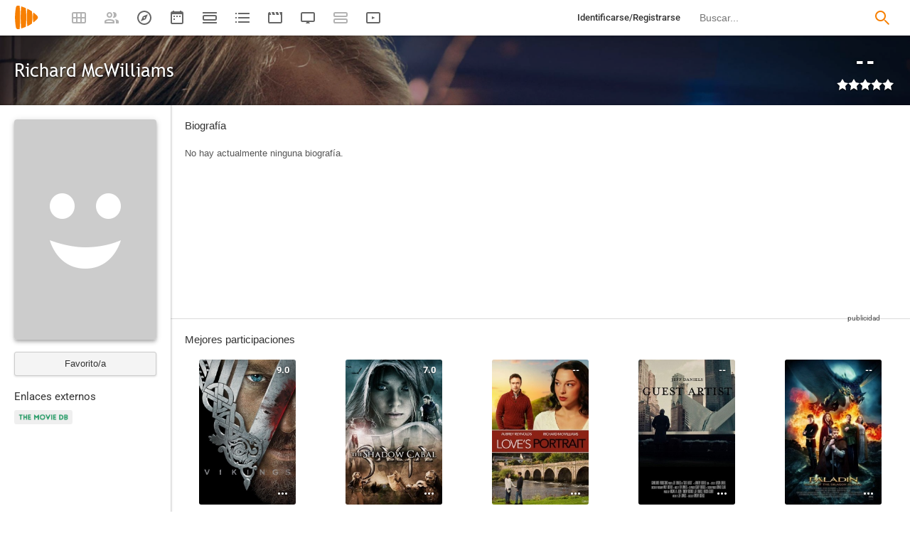

--- FILE ---
content_type: image/svg+xml
request_url: https://playmax.xyz/svg/666666/img.svg
body_size: 114
content:
<?xml version="1.0" encoding="UTF-8" standalone="no"?>
<!DOCTYPE svg PUBLIC "-//W3C//DTD SVG 20010904//EN"
              "http://www.w3.org/TR/2001/REC-SVG-20010904/DTD/svg10.dtd">

<svg xmlns="http://www.w3.org/2000/svg"
     width="0.177778in" height="0.177778in"
     viewBox="0 0 16 16">
  <path id="Sin nombre #7"
        fill="#666666" stroke="black" stroke-width="0" fill-rule="evenodd"
        d="M 10.50,5.00
           C 12.50,5.00 12.50,8.00 10.50,8.00
             8.50,8.00 8.50,5.00 10.50,5.00 Z
           M 13.00,2.00
           C 15.00,2.00 15.00,4.00 15.00,4.00
             15.00,4.00 15.00,12.00 15.00,12.00
             15.00,12.00 15.00,14.00 13.00,14.00
             13.00,14.00 3.00,14.00 3.00,14.00
             1.00,14.00 1.00,12.00 1.00,12.00
             1.00,12.00 1.00,4.00 1.00,4.00
             1.00,4.00 1.00,2.00 3.00,2.00
             3.00,2.00 13.00,2.00 13.00,2.00 Z
           M 2.00,4.00
           C 2.00,4.00 2.00,12.00 2.00,12.00
             2.00,12.00 5.95,8.05 5.95,8.05
             5.95,8.05 6.23,7.77 6.61,7.74
             6.83,7.72 7.10,7.78 7.36,8.05
             7.36,8.05 9.49,10.17 9.49,10.17
             9.49,10.17 10.19,9.46 10.19,9.46
             10.19,9.46 10.90,8.76 11.61,9.46
             11.61,9.46 14.00,11.85 14.00,11.85
             14.00,11.85 14.00,4.00 14.00,4.00
             14.00,4.00 14.00,3.00 13.00,3.00
             13.00,3.00 3.00,3.00 3.00,3.00
             2.00,3.00 2.00,4.00 2.00,4.00 Z" />
</svg>
